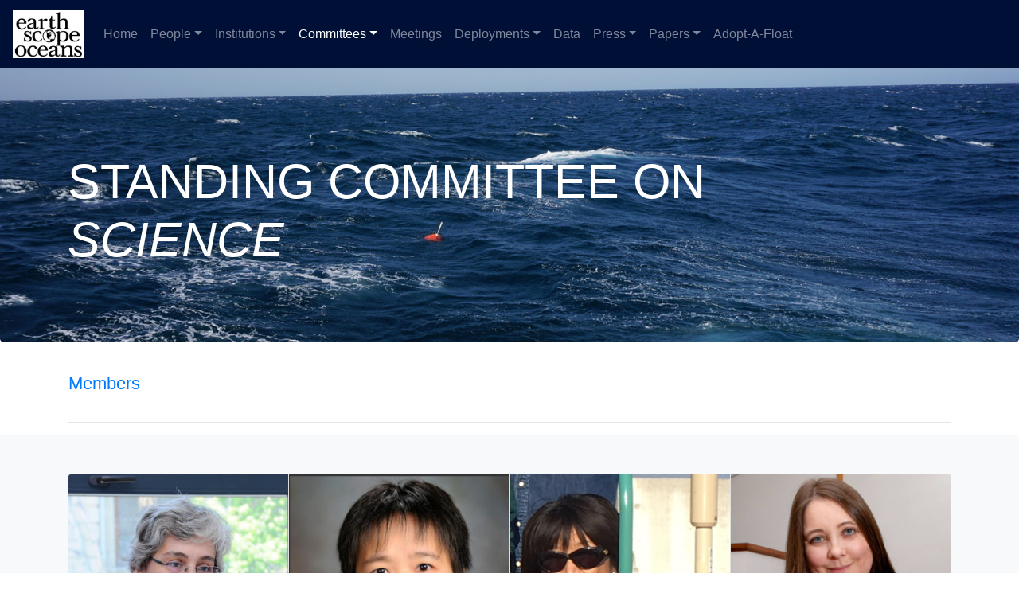

--- FILE ---
content_type: text/html; charset=UTF-8
request_url: https://geoweb.princeton.edu/people/simons/earthscopeoceans/committees/sciencecommittee.html
body_size: 16400
content:
<!doctype html>
<html lang="en">
  <head>
    <link rel="stylesheet" href="https://stackpath.bootstrapcdn.com/bootstrap/4.1.1/css/bootstrap.min.css"
	  integrity="sha384-WskhaSGFgHYWDcbwN70/dfYBj47jz9qbsMId/iRN3ewGhXQFZCSftd1LZCfmhktB" crossorigin="anonymous">

    <title>EarthScope-Oceans</title>
  </head>
  <body>

    <!-- Optional JavaScript -->
    <!-- jQuery first, then Popper.js, then Boot strap JS -->
    <script src="https://code.jquery.com/jquery-3.3.1.slim.min.js"
	    integrity="sha384-q8i/X+965DzO0rT7abK41JStQIAqVgRVzpbzo5smXKp4YfRvH+8abtTE1Pi6jizo"
	    crossorigin="anonymous"></script>
    <script src="https://cdnjs.cloudflare.com/ajax/libs/popper.js/1.14.3/umd/popper.min.js"
	    integrity="sha384-ZMP7rVo3mIykV+2+9J3UJ46jBk0WLaUAdn689aCwoqbBJiSnjAK/l8WvCWPIPm49"
	    crossorigin="anonymous"></script>
    <script src="https://stackpath.bootstrapcdn.com/bootstrap/4.1.1/js/bootstrap.min.js"
	    integrity="sha384-smHYKdLADwkXOn1EmN1qk/HfnUcbVRZyYmZ4qpPea6sjB/pTJ0euyQp0Mk8ck+5T"
	    crossorigin="anonymous"></script>
  </body>
</html>


<html lang="en">
  <head>
    <link rel='shortcut icon' href='../images/eso1.jpg'/>
    <link rel='apple-touch-icon' href='../images/eso1.jpg'/>

    <!-- Bootstrap CSS -->
    <link rel="stylesheet" href="https://stackpath.bootstrapcdn.com/bootstrap/4.1.1/css/bootstrap.min.css"
	  integrity="sha384-WskhaSGFgHYWDcbwN70/dfYBj47jz9qbsMId/iRN3ewGhXQFZCSftd1LZCfmhktB" crossorigin="anonymous">

    <meta charset="utf-8">
    <meta name="viewport" content="width=device-width, initial-scale=1, shrink-to-fit=no">
    <meta name="description" content="">
    <meta name="author" content="">
    <link rel="icon" href="../images/eso1.jpg">

    <!-- Custom styles for this template -->
    <link rel="stylesheet" href="../aux/style.css">

    <!-- Favicon -->
    <link rel='shortcut icon' href='../images/eso1.jpg'/>
    <link rel='apple-touch-icon' href='../images/eso1.jpg'/>

  </head>

  <body>

    <!-- #################### START NAVBAR ################## -->
    <nav class="navbar navbar-inverse navbar-expand-md navbar-dark fixed-top ">
      <a class="navbar-brand" href="../index.html">
	<img src="../images/eso1.jpg" width="90" height="60" alt="">
      </a>
      <button class="navbar-toggler" type="button" data-toggle="collapse" data-target="#navbarsExampleDefault" aria-controls="navbarsExampleDefault" aria-expanded="false" aria-label="Toggle navigation">
	<span class="navbar-toggler-icon"></span>
      </button>

      <div class="collapse navbar-collapse" id="navbarsExampleDefault">
	<ul class="navbar-nav mr-auto">
	  <li class="nav-item">
	    <a class="nav-link" href="../index.html">Home</a>
	  </li>

	  <li class="nav-item dropdown">
	    <a class="nav-link dropdown-toggle" href="" id="dropdown01" data-toggle="dropdown" aria-haspopup="true" aria-expanded="false">People</a>
	    <div class="dropdown-menu" aria-labelledby="dropdown01">
	      <a class="dropdown-item" href="http://www.frederik.net">Frederik J. Simons</a>
	      <a class="dropdown-item" href="https://geosciences.princeton.edu/people/joel-simon">Joel D. Simon</a>
	      <a class="dropdown-item" href="https://faculty.sustech.edu.cn/johnyc/en/">Yongshun John Chen</a>
	      <a class="dropdown-item" href="http://www.jamstec.go.jp/souran/html/Masayuki_Obayashi_8d9ac-e.html">Masayuki Obayashi</a>
	      <a class="dropdown-item" href="https://www.earth.ox.ac.uk/people/karin-sigloch/">Karin Sigloch</a>
	      <a class="dropdown-item" href="https://geoazur.oca.eu/fr/yann-hello">Yann Hello</a>
	      <a class="dropdown-item" href="https://www.iris.edu/hq/staff/employee/ahern">Tim Ahern</a>
	      <a class="dropdown-item" href="http://eost.unistra.fr/recherche/institut-de-physique-du-globe-de-strasbourg/sismologie/pages-personnelles/alessia-maggi/">Alessia Maggi</a>
	      <a class="dropdown-item" href="http://www.planet.sci.kobe-u.ac.jp/marine/sugioka_e.html">Hiroko Sugioka</a>
	      <a class="dropdown-item" href="https://www.cmcc.it/people/gualtieri-lucia">Lucia Gualtieri</a>
	    </div>
	  </li>

          <li class="nav-item dropdown">
	    <a class="nav-link dropdown-toggle" href="" id="dropdown02" data-toggle="dropdown" aria-haspopup="true" aria-expanded="false">Institutions</a>
	    <div class="dropdown-menu" aria-labelledby="dropdown01">
	      <a class="dropdown-item" href="https://geoazur.oca.eu">G&eacute;oazur | Nice</a>
	      <a class="dropdown-item" href="https://www.princeton.edu">Princeton | NJ</a>
	      <a class="dropdown-item" href="https://www.jamstec.go.jp/e/">JAMSTEC | Tokyo</a>
	      <a class="dropdown-item" href="http://www.sustc.edu.cn/en/">SUSTC | Shenzhen</a>
	      <a class="dropdown-item" href="https://www.gov.br/observatorio/en?set_language=en">Observat&oacute;rio Nacional | Brazil</a>
	      <a class="dropdown-item" href="http://eost.unistra.fr">EOST | Strasbourg</a>
	      <a class="dropdown-item" href="http://www.stanford.edu">Stanford | CA</a>
	    </div>
	  </li>

	  <li class="nav-item dropdown active">
	    <a class="nav-link dropdown-toggle" href="" id="dropdown03" data-toggle="dropdown" aria-haspopup="true" aria-expanded="false">Committees</a>
	    <div class="dropdown-menu" aria-labelledby="dropdown01">
	      <a class="dropdown-item" href="steeringcommittee.html">STEERING</a>
	      <a class="dropdown-item" href="technicalcommittee.html">TECHNICAL</a>
	      <a class="dropdown-item" href="datacommittee.html">DATA</a>
	      <a class="dropdown-item" href="sciencecommittee.html">SCIENCE<span class="sr-only">(current)</span></a>
	    </div>
	  </li>

	  <li class="nav-item">
	    <a class="nav-link" href="../meetings/meetings.html">Meetings</a>
	  </li>

	  <li class="nav-item dropdown">
	    <a class="nav-link dropdown-toggle" href="" id="dropdown04" data-toggle="dropdown" aria-haspopup="true" aria-expanded="false">Deployments</a>
	    <div class="dropdown-menu" aria-labelledby="dropdown01">
	      <a class="dropdown-item" href="../deployments/Santorini2025.html">Santorini 2025</a>
	      <a class="dropdown-item" href="../deployments/SouthChinaSea2023.html">South China Sea 2023</a>
              <a class="dropdown-item" href="../deployments/NorthwestPacific2023.html">Northwest Pacific 2023</a>
	      <a class="dropdown-item" href="../deployments/Mediterranean2021.html">Mediterranean 2021</a>
	      <a class="dropdown-item" href="../deployments/SouthChinaSea2021.html">South China Sea 2021</a>
	      <a class="dropdown-item" href="../deployments/SouthPacific2019.html">South Pacific 2019</a>
	      <a class="dropdown-item" href="../deployments/Polynesia2018.html">Polynesia 2018</a>
	      <a class="dropdown-item" href="../deployments/Tahiti2018.html">Tahiti 2018</a>
	      <a class="dropdown-item" href="../deployments/NewCaledonia2018.html">New Caledonia 2018</a>
	      <a class="dropdown-item" href="../deployments/Wallis2018.html">Wallis 2018</a>
	      <a class="dropdown-item" href="../deployments/Kobe2018.html">Kobe 2018</a>
	    </div>
	  </li>

          <li class="nav-item">
	    <a class="nav-link" href="../data/metadata.html">Data</a>
	  </li>

	  <li class="nav-item dropdown">
	    <a class="nav-link dropdown-toggle" href="" id="dropdown05" data-toggle="dropdown" aria-haspopup="true" aria-expanded="false">Press</a>
	    <div class="dropdown-menu" aria-labelledby="dropdown01">
              <a class="dropdown-item" href="http://geoweb.princeton.edu/people/simons/PDF/reprints/AT-2021.pdf">Acoustics Today 2021</a>
              <a class="dropdown-item" href="https://www.scienceandthesea.org/program/mermaids">Science and the Sea 2020</a>
              <a class="dropdown-item" href="http://doi.org/10.1126/science.aax7339">Science 2019</a>
	      <a class="dropdown-item" href="http://doi.org/10.1063/PT.6.1.20190524a">Physics Today 2019</a>
	      <a class="dropdown-item" href="https://www.forbes.com/sites/robinandrews/2019/02/06/mermaids-spy-huge-umbrella-shaped-heat-source-beneath-the-galapagos/?sh=7599d2933539">Forbes 2019</a>
	      <a class="dropdown-item" href="https://www.princeton.edu/news/2019/02/04/mermaids-reveal-secrets-below-ocean-floor">PU Homepage 2019</a>
	      <a class="dropdown-item" href="https://www.princeton.edu/news/2016/06/20/catching-seismic-wave-simons-measures-earthquakes-oceans">PU Homepage 2016</a>
	      <a class="dropdown-item" href="http://www.fondriest.com/news/son-o-mermaid-holds-promise-tracking-oceanic-earthquakes.htm">Environmental Monitor 2016</a>
	      <a class="dropdown-item" href="http://doi.org/10.1126/science.349.6252.1033">Science 2015</a>
	      <a class="dropdown-item" href="http://doi.org/10.1038/507151a">Nature 2014</a>
	      <a class="dropdown-item" href="https://www.nbcnews.com/id/wbna44945612">NBC News 2011</a>
              <a class="dropdown-item" href="http://doi.org/10.1038/news.2011.583">Nature 2011</a>
              <a class="dropdown-item" href="http://geoweb.princeton.edu/people/simons/PDF/reprints/NERC-2009.pdf">Planet Earth 2009</a>
	      <a class="dropdown-item" href="https://www.princeton.edu/news/2008/01/28/geoscientist-simons-earths-deepest-secrets-may-come-sea">PU Homepage 2008</a>
	      <a class="dropdown-item" href="http://www.economist.com/node/10640660">The Economist 2008</a>
	      <a class="dropdown-item" href="http://www.ucl.ac.uk/news/news-articles/0606/06062701">UCL Homepage 2006</a>
	    </div>
	  </li>

	  <li class="nav-item dropdown">
	    <a class="nav-link dropdown-toggle" href="" id="dropdown06" data-toggle="dropdown" aria-haspopup="true" aria-expanded="false">Papers</a>
	    <div class="dropdown-menu" aria-labelledby="dropdown01">
	      <a class="dropdown-item" href="http://geoweb.princeton.edu/people/simons/PDF/reprints/JGR-2026.pdf">JGR 2026</a>
	      <a class="dropdown-item" href="http://geoweb.princeton.edu/people/simons/PDF/reprints/Seismica-2025.pdf">Seismica 2025</a>
	      <a class="dropdown-item" href="http://geoweb.princeton.edu/people/simons/PDF/reprints/GJI-2024.pdf">GJI 2024</a>
	      <a class="dropdown-item" href="https://doi.org/10.1785/0220230377">SRL 2024</a>
              <a class="dropdown-item" href="http://doi.org/10.1007/s11430-022-1100-3">SCES 2023</a>
              <a class="dropdown-item" href="http://geoweb.princeton.edu/people/simons/PDF/reprints/GJI-2022b.pdf">GJI 2022b</a>
              <a class="dropdown-item" href="http://geoweb.princeton.edu/people/simons/PDF/reprints/GJI-2022a.pdf">GJI 2022a</a>
	      <a class="dropdown-item" href="http://geoweb.princeton.edu/people/simons/PDF/reprints/SRL-2021a.pdf">SRL 2021</a>
              <a class="dropdown-item" href="http://geoweb.princeton.edu/people/simons/PDF/reprints/BSSA-2020.pdf">BSSA 2020</a>
              <a class="dropdown-item" href="http://geoweb.princeton.edu/people/simons/PDF/reprints/SREP-2019.pdf">SREP 2019</a>
              <a class="dropdown-item" href="https://doi.org/10.1785/0220160121">SRL 2017</a>
              <a class="dropdown-item" href="https://doi.org/10.1785/0220150111">SRL 2016</a>
              <a class="dropdown-item" href="https://doi.org/10.1785/0120140265">BSSA 2015 </a>
              <a class="dropdown-item" href="http://geoweb.princeton.edu/people/simons/PDF/reprints/NatCom-2015.pdf">NCOM 2015</a>
              <a class="dropdown-item" href="https://doi.org/10.1029/2011EO400001">EOS 2011</a>
              <a class="dropdown-item" href="http://geoweb.princeton.edu/people/simons/PDF/reprints/GRL-2011.pdf">GRL 2011</a>
              <a class="dropdown-item" href="http://geoweb.princeton.edu/people/simons/BIB/Simons+2009-JGR.html">JGR 2009</a>
              <a class="dropdown-item" href="http://geoweb.princeton.edu/people/simons/BIB/Simons+2006-EOS.html">EOS 2006</a>
	    </div>
	  </li>

	  <li class="nav-item">
	    <a class="nav-link" href="../adoptafloat.html">Adopt-A-Float</a>
	  </li>

	</ul>
      </div>
    </nav>
    <!-- #################### END NAVBAR ################## -->

    <main role="main">

      <!-- START Main jumbotron for a primary homepage -->
      <div class="jumbotron">
	<div class="container">
	  <h1 class="display-3 title" style="font-size: calc(10px + 4vw);">
	    <b>STANDING COMMITTEE ON<br><i>SCIENCE</i></b>
	  </h1>
	</div>
      </div>
      <!-- END Main jumbotron for a primary homepage -->

      <div class="container">
	<!-- Example row of columns -->
	<div class="row about-earthscope">
	  <p>
	    <a class="textcss" href="mailto:eso-sciecomm@princeton.edu">Members</a>
	  </p>
	</div>

	<hr>

      </div> <!-- /container -->

      <div class="album py-5 bg-light">
	<div class="container">
	  <div class="card-group">
	    <div class="card">
	      <img class="card-img-top" src="../facebook/AlessiaMaggi.jpg" alt="img">
	      <div class="card-body">
                <h5 class="card-title"><a href="http://eost.unistra.fr/en/research/ites/si/si-perso/alessiamaggi/">Alessia Maggi</a></h5>
                <p class="card-text"><a href="http://www.unistra.fr">Universit&eacute de Strasbourg</a></p>
		<a href="mailto:alessia.maggi@unistra.fr">Email</a>
	      </div>
	    </div>
	    <div class="card">
	      <img class="card-img-top" src="../facebook/YingZhou.png" alt="img">
	      <div class="card-body">
		<h5 class="card-title"><a href="https://geos.vt.edu/people/Everyone/Ying-Zhou.html">Ying Zhou</a></h5>
		<p class="card-text"><a href="https://vt.edu">Virginia Tech</a></p>
		<a href="mailto:yingz@vt.edu">Email</a>
	      </div>
	    </div>
	    <div class="card">
	      <img class="card-img-top" src="../facebook/HirokoSugioka.jpg" alt="img">
	      <div class="card-body">
		<h5 class="card-title"><a href="http://www.planet.sci.kobe-u.ac.jp/marine/sugioka_e.html">Hiroko Sugioka</a></h5>
		<p class="card-text"><a href="https://www.kobe-u.ac.jp/en/index.html">Kobe University</a></p>
		<a href="mailto:hikari@pearl.kobe-u.ac.jp">Email</a>
	      </div>
	    </div>
	    <div class="card">
	      <img class="card-img-top" src="../facebook/JessicaIrving.jpg" alt="img">
	      <div class="card-body">
		<h5 class="card-title"><a href="https://research-information.bris.ac.uk/en/persons/jessica-c-e-irving">Jessica Irving</a></h5>
		<p class="card-text"><a href="http://www.bristol.ac.uk">University of Bristol</a></p>
		<a href="mailto:jessica.irving@bristol.ac.uk">Email</a>
	      </div>
	    </div>
	  </div>

	  <div class="card-group">
	    <div class="card">
	      <div class="card-body">
		<h5 class="card-title"></h5>
		<p class="card-text"></p>
	      </div>
	    </div>
	    <div class="card">
	      <img class="card-img-top" src="../facebook/LuciaGualtieri.png" alt="img">
	      <div class="card-body">
		<h5 class="card-title"><a href="https://www.cmcc.it/people/gualtieri-lucia">Lucia Gualtieri</a></h5>
		<p class="card-text"><a href="https://www.cmcc.it">Euro-Mediterranean Center on Climate Change</a></p>
		<a href="mailto:lucia.gualtieri@cmcc.it">Email</a>
	      </div>
	    </div>
	    <div class="card">
	      <img class="card-img-top" src="../facebook/EbruBozdag.jpg" alt="img">
	      <div class="card-body">
		<h5 class="card-title"><a href="https://ebrucsm.wordpress.com">Ebru Bozda&#x11F;</a></h5>
		<p class="card-text"><a href="https://www.mines.edu">Colorado School of Mines</a></p>
		<a href="mailto:bozdag@mines.edu">Email</a>
	      </div>
	    </div>
	    <div class="card">
	      <div class="card-body">
		<h5 class="card-title"></h5>
		<p class="card-text"></p>
	      </div>
	    </div>
	  </div>
	</div>
      </div>


      <!-- ########## BEGIN LOGO JUMBOTRON ##########-->
      <div class="navbar navbar-light bg-white logo-jumbotron">
	<img class="logo1" src="../images/eso1.jpg" alt="">
	<img class="logo2" src="../images/eso2.jpg" alt="">
	<img class="logo1" src="../images/eso1.jpg" alt="">
      </div>
      <!-- ########## END LOGO JUMBOTRON ##########-->

    </main>

    <div class="jumbotron copyright-jumbotron">
      <footer class="container copyright">
	<p>Copyright ©2023 Frederik J Simons | Jonah N Rubin | Stefan Kildal-Brandt</p>
      </footer>
    </div>

    <!-- Bootstrap core JavaScript ================================ -->
    <!-- Placed at the end of the document so the pages load faster -->
    <script src="https://code.jquery.com/jquery-3.3.1.slim.min.js"
	    integrity="sha384-q8i/X+965DzO0rT7abK41JStQIAqVgRVzpbzo5smXKp4YfRvH+8abtTE1Pi6jizo"
	    crossorigin="anonymous"></script>
  </body>
</html>


--- FILE ---
content_type: text/css
request_url: https://geoweb.princeton.edu/people/simons/earthscopeoceans/aux/style.css
body_size: 5502
content:
body  {
    background-repeat: no-repeat;
    background-attachment: fixed;
}

.crop {
    width: 400px;
    height: 400px;
    overflow: hidden;
}

.crop img {
    width: 400px;
    height: 400px;
    margin: -100px 0 0 -100px;
}

/*images like Mediterranean2021*/
.carousel-container {
    width: calc(200px + 30vw);
    height:  auto;
}

/*images like Polynesia2018*/
.carousel-wider {
    width: calc(200px + 40vw);
    height: auto;
}

/*images like metadata*/
.carousel-data {
    width: calc(100px + 30vw);
    height:  450px;
}

/*main jumbotron*/
.jumbotron {
    margin-top: 30px;
    margin-bottom: 20px;
    background-image: url(../images/water01.jpg);
    background-position: 0% 25%;
    background-size: cover;
    background-repeat: no-repeat;
    color: white;
    font-size: 1.3em;
    height: 400px;
    max-height: 100%;
    width: auto;
}

.title{
    font-size: calc(14px + 4vw);
    padding-top: calc(7vh + 48px);
}

.textcss{
    font-size: min( calc(10px + 1.1vw), 22px);
    padding-right: 16px;
    padding-left: 16px;
    text-align: left;
}

.headercss{
    font-size: min( calc(14px + 1.1vw), 32px);
    padding-right: 8px;
    padding-left: 8px;
    text-align: left;
}

.text{
    font-size: calc(1.1vw + 2px);
}

/* secondary buttons */
.btn-secondary{
    border-color: #000F35;
    background-color: #000F35;
    margin-top:30px;
    max-width: 100%;
    height: auto;
}

/* secondary buttons */
.about-earthscope{
    margin-top: 35px;
    font-size: min( calc(10px + 1.6vw), 22px);
}

/* map jumbotron */
.map-jumbotron{
    width:100%;
    height: 80%;
    background-color: #000F35;
    background-image: none;
    padding:10px;
    margin:0px;
    text-align: center;
}

/* scrollbar */
div.scrollmenu {
    margin-top: 25px;
    background-color: #000F35;
    overflow: auto;
    white-space: nowrap;
}

div.scrollmenu a {
    display: inline-block;
    color: white;
    text-align: center;
    padding: 10px;
    text-decoration: none;
}

div.scrollmenu a:hover {
    background-color: #777;
}

#map {
    height: 600px;
    width:  100%;
    margin-bottom: 25px;
}

#legend {
    font-family: Arial, sans-serif;
    color: black;
    text-align: justify;
    background: #fff;
    padding: 10px;
    margin: 10px;
    border: 3px solid #000;
}

#legend h3 {
    margin-top: 0;
}

#legend img {
    vertical-align: middle;
}

#toggle {
    font-family: Arial, sans-serif;
    background: #fff;
    padding: 10px;
    margin: 10px;
    border: 3px solid #000;
    margin-bottom: -5px
}

#toggle h3 {
    margin-top: 0;
}

#toggle img {
    vertical-align: middle;
}

.button-hidden {
    display: none;
}

.button-visible {
    display: block;
    cursor: pointer;
}

#drop-button {
    font-family: Arial, sans-serif;
    background: #fff;
    padding: 10px;
    margin: 10px;
    border: 3px solid #000;
}

#drop-button h3 {
    margin-top: 0;
}

#drop-button img {
    vertical-align: middle;
}

/*info window text*/
#tabContent {
    font-size: 1.3em;
    color: black;
    text-align: left;
}

/*info window tab names*/
#tabNames {
    font-size: 1.6em;
    color: black;
    text-align: left;
}

/*navbar*/
.navbar-inverse {
    background-color: #000F35;
}

.navbar-logo {
    display: inline-block;
    float: none;
    vertical-align: top;
}

.col1 {
    background-image: url(../images/mermaid01.jpg);
    height: 450px;
    background-repeat: no-repeat;
}

.col2 {
    background-image: url(../images/inthewater01.jpg);
    height: 450px;
    background-repeat: no-repeat;
}

.col3{
    background-image: url(../images/mermaid02.jpg);
    height: 450px;
    background-repeat: no-repeat;
}

.triplet-container {
    margin-top: 0px;
}

.triplet-jumbotron {
    background-color: #000F35;
    background-image: none;
    height: auto;
}

.triplet-image{
    flex: 1;
    max-width: 100%;
    height: auto;
    width: auto;
    object-fit: contain;
}

.triplet-flex{
    display: flex;
    flex-direction: row;
    flex-wrap: nowrap;
    align-items: flex-start;
    justify-content: space-around;
}

.triplet-a {
    position: relative;
    overflow: hidden;
}

.triplet-a:hover .overlay{
    height: 100%;
}

/*fade effect*/
.overlay {
    position: absolute;
    top: 0;
    bottom: 0;
    left: 0;
    right: 0;
    width: 100%;
    height: auto;
    opacity: 0;
    transition: .5s ease;
    background-color: #000F35;
    text-align: center;
    overflow: hidden;
    line-height: calc(20vw + 30px);
}

.col-md-4:hover .overlay {
    opacity: .85;
}

.box-shadow {
    border-width: 0px;
    border-color: #000F35;
}

.box-style {
    position: relative;
    overflow: hidden;
    min-width: 75px;
}

/*footer links*/
.footer-jumbotron {
    margin-top: 30px;
    color: #000F35;
    background-image: none;
    background-size: cover;
    background-repeat: no-repeat;
    background-color: white;
    font-size: 1.8em;
    height: 30px;
}

.logo-jumbotron{
    display: flex;
    flex-direction: row;
    flex-wrap: nowrap;
    align-items: flex-start;
    justify-content: space-between;
}

.logo1{
    flex:1;
    max-width: 8%;
    max-height: 8%;
    height: auto;
    width: auto;
    object-fit: contain;
}

.logo2{
    flex:1;
    max-width: 19%;
    max-height: 19%;
    height: auto;
    width: auto;
    object-fit: contain;
}

.copyright-jumbotron {
    margin-top: 25px;
    line-height: 10px;
    font-size: calc(1vw + 5px);

    text-align: center;
    height: 20px;
    background-color: #000F35;
    background-image: none;
}
